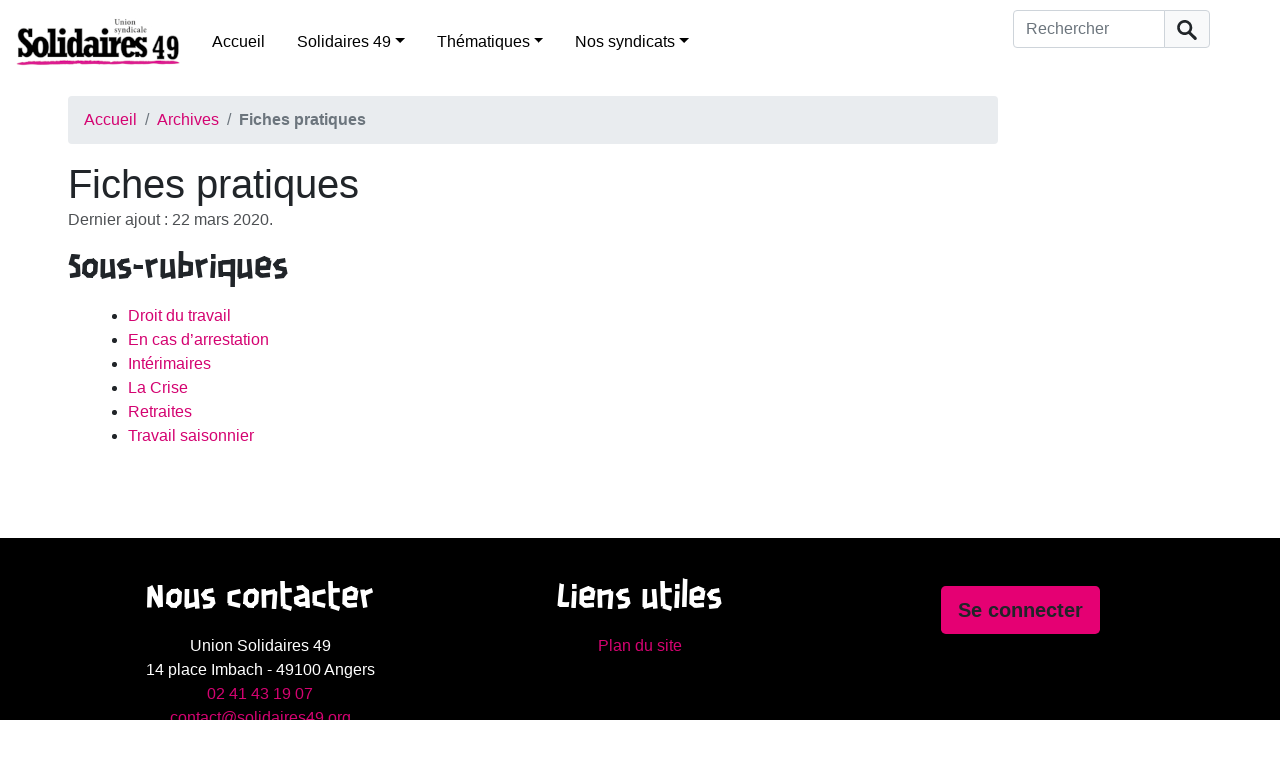

--- FILE ---
content_type: text/html; charset=utf-8
request_url: https://www.solidaires49.org/spip.php?rubrique25
body_size: 84676
content:
<!DOCTYPE HTML>
<html class="page_rubrique sans_composition ltr fr no-js" lang="fr" dir="ltr">
	<head>
		<script type='text/javascript'>/*<![CDATA[*/(function(H){H.className=H.className.replace(/\bno-js\b/,'js')})(document.documentElement);/*]]>*/</script>
		
		<meta http-equiv="Content-Type" content="text/html; charset=utf-8" />

		<title>Fiches pratiques - Solidaires 49</title>

<link rel="canonical" href="https://www.solidaires49.org/spip.php?rubrique25" />

<link rel="alternate" type="application/rss+xml" title="Syndiquer cette rubrique" href="spip.php?page=backend&amp;id_rubrique=25" />

<link rel="icon" type="image/x-icon" href="https://www.solidaires49.org/plugins/auto/spipr_dist/v2.2.12/favicon.ico" />
<link rel="shortcut icon" type="image/x-icon" href="https://www.solidaires49.org/plugins/auto/spipr_dist/v2.2.12/favicon.ico" /><meta http-equiv="Content-Type" content="text/html; charset=utf-8" />


<meta name="generator" content="SPIP 4.2.13" />

<script type="text/javascript">
var error_on_ajaxform='Oups. Une erreur inattendue a empêché de soumettre le formulaire. Vous pouvez essayer à nouveau.';
</script>

<link rel="alternate" type="application/rss+xml" title="Syndiquer tout le site" href="spip.php?page=backend" />
<meta name="viewport" content="width=device-width, initial-scale=1.0">

<link rel='stylesheet' href='local/cache-css/c67cd8243f31db551dfd8dc85572c10f.css?1729710374' type='text/css' />












<script type='text/javascript'>var var_zajax_content='content';</script><script>
var mediabox_settings={"auto_detect":true,"ns":"box","tt_img":true,"sel_g":"#documents_portfolio a[type='image\/jpeg'],#documents_portfolio a[type='image\/png'],#documents_portfolio a[type='image\/gif']","sel_c":".mediabox","str_ssStart":"Diaporama","str_ssStop":"Arr\u00eater","str_cur":"{current}\/{total}","str_prev":"Pr\u00e9c\u00e9dent","str_next":"Suivant","str_close":"Fermer","str_loading":"Chargement\u2026","str_petc":"Taper \u2019Echap\u2019 pour fermer","str_dialTitDef":"Boite de dialogue","str_dialTitMed":"Affichage d\u2019un media","splash_url":"","lity":{"skin":"_simple-dark","maxWidth":"90%","maxHeight":"90%","minWidth":"400px","minHeight":"","slideshow_speed":"2500","opacite":"0.9","defaultCaptionState":"expanded"}};
</script>
<!-- insert_head_css -->






















<script type='text/javascript' src='local/cache-js/6cf2744acb3db618d8d5c899674c1424.js?1729710374'></script>










<!-- insert_head -->	</head>
	<body>
	<div class="page">
        <div class="header" id="header">
            <header>
    <nav class="navbar navbar-expand-lg navbar-light d-flex align-items-center" id="nav">
        <a class="navbar-brand mr-3" rel="start home" href="https://www.solidaires49.org/" title="Accueil">
            <h1 class="mb-0 ml-3">
                <img
	src="IMG/logo/logo-solidaires49_h100-2.jpg?1708023905"
	class="spip_logo"
	width="164"
	height="50" alt='Solidaires 49'/>
            </h1>
        </a>

        <button class="navbar-toggler collapsed" type="button" data-toggle="collapse" data-target="#navbar-solidaires49" aria-controls="navbar-solidaires49" aria-expanded="false" aria-label="Toggle navigation">
            <span class="navbar-toggler-icon"></span>
        </button>

        <div class="collapse navbar-collapse" id="navbar-solidaires49">
            <div class="menu-conteneur navbar-inner">

                <ul class="menu-liste menu-items  navbar-nav nav mr-auto" data-depth="0">
		<li class="menu-entree item menu-items__item menu-items__item_accueil">
		<a href="https://www.solidaires49.org" class="menu-items__lien">Accueil</a> 
		</li>
		<li class="menu-entree item menu-items__item menu-items__item_objet menu-items__item_rubrique">
		<a href="spip.php?rubrique23" class="menu-items__lien">Solidaires 49</a>
				<ul class="menu-liste menu-items nav mr-auto" data-depth="1">
		<li class="menu-entree item menu-items__item menu-items__item_objet menu-items__item_rubrique rub101">
			<a href="spip.php?rubrique101" class="menu-items__lien">Publication des comptes</a>
		</li>
		<li class="menu-entree item menu-items__item menu-items__item_objet menu-items__item_rubrique rub46">
			<a href="spip.php?rubrique46" class="menu-items__lien">Statuts de Solidaires49</a>
		</li> 
		
		 
	
			
			
			<li class="menu-entree item menu-items__item menu-items__item_objet menu-items__item_article">
				<a href="spip.php?article754" class="menu-items__lien">Livret d&#8217;accueil à Solidaires 49</a>
			</li>
		
	</ul> 
		</li>
		<li class="menu-entree item menu-items__item menu-items__item_objet menu-items__item_rubrique">
		<a href="spip.php?rubrique48" class="menu-items__lien">Thématiques</a>
				<ul class="menu-liste menu-items nav mr-auto" data-depth="1">
		<li class="menu-entree item menu-items__item menu-items__item_objet menu-items__item_rubrique rub95">
			<a href="spip.php?rubrique95" class="menu-items__lien">Antifascisme</a>
		</li>
		<li class="menu-entree item menu-items__item menu-items__item_objet menu-items__item_rubrique rub94">
			<a href="spip.php?rubrique94" class="menu-items__lien">Écologie</a>
		</li>
		<li class="menu-entree item menu-items__item menu-items__item_objet menu-items__item_rubrique rub72">
			<a href="spip.php?rubrique72" class="menu-items__lien">Féminismes, antisexisme</a>
		</li>
		<li class="menu-entree item menu-items__item menu-items__item_objet menu-items__item_rubrique rub73">
			<a href="spip.php?rubrique73" class="menu-items__lien">Immigrations</a>
		</li>
		
	</ul> 
		</li>
		<li class="menu-entree item menu-items__item menu-items__item_objet menu-items__item_rubrique">
		<a href="spip.php?rubrique24" class="menu-items__lien">Nos syndicats</a>
				<ul class="menu-liste menu-items nav mr-auto" data-depth="1">
		<li class="menu-entree item menu-items__item menu-items__item_objet menu-items__item_rubrique rub84">
			<a href="spip.php?rubrique84" class="menu-items__lien">ASSO 49</a>
				
				
						
						        
						 
							

						
							
								<ul class="menu-liste menu-items menu-items" data-depth="2">
							
								<li class="menu-entree item menu-items__item menu-items__item_objet menu-items__item_article">
										<a href="spip.php?article500" class="menu-items__lien">Appel au secteur associatif, boycottons le Service National Universel&nbsp;!</a>
								</li>
							
								<li class="menu-entree item menu-items__item menu-items__item_objet menu-items__item_article">
										<a href="spip.php?article337" class="menu-items__lien">ASSO - election TPE du 28 novembre au 12 decembre - Votons Solidaires&nbsp;!</a>
								</li>
							
								<li class="menu-entree item menu-items__item menu-items__item_objet menu-items__item_article">
										<a href="spip.php?article561" class="menu-items__lien">Communiqué Agora 2019 </a>
								</li>
							
								<li class="menu-entree item menu-items__item menu-items__item_objet menu-items__item_article">
										<a href="spip.php?article415" class="menu-items__lien">contrat aidés - action du 10 novembre</a>
								</li>
							
								<li class="menu-entree item menu-items__item menu-items__item_objet menu-items__item_article">
										<a href="spip.php?article404" class="menu-items__lien">contre la suppression des contrats aidés</a>
								</li>
							
								<li class="menu-entree item menu-items__item menu-items__item_objet menu-items__item_article">
										<a href="spip.php?article687" class="menu-items__lien">grève animation éducation populaire </a>
								</li>
							
								<li class="menu-entree item menu-items__item menu-items__item_objet menu-items__item_article">
										<a href="spip.php?article339" class="menu-items__lien">Réponse du Collectif pour l&#8217;Entr&#8217;Aide à Christian Gillet, président du CD 49</a>
								</li>
							
								<li class="menu-entree item menu-items__item menu-items__item_objet menu-items__item_article">
										<a href="spip.php?article381" class="menu-items__lien">réunion débat - la convention collective de l’animation </a>
								</li>
							
								
								</ul>
							
						
					
					
				
			
		</li>
		<li class="menu-entree item menu-items__item menu-items__item_objet menu-items__item_rubrique rub55">
			<a href="spip.php?rubrique55" class="menu-items__lien">SNJ 49</a>
				
				
						
						          
						 
							

						
							
								<ul class="menu-liste menu-items menu-items" data-depth="2">
							
								<li class="menu-entree item menu-items__item menu-items__item_objet menu-items__item_article">
										<a href="spip.php?article170" class="menu-items__lien">Elections professionelles&nbsp;: le SNJ fait un carton plein&nbsp;!</a>
								</li>
							
								<li class="menu-entree item menu-items__item menu-items__item_objet menu-items__item_article">
										<a href="spip.php?article165" class="menu-items__lien">Grève à Ouest-France le 18 février&nbsp;!</a>
								</li>
							
								<li class="menu-entree item menu-items__item menu-items__item_objet menu-items__item_article">
										<a href="spip.php?article176" class="menu-items__lien">Grève au Courrier de l&#8217;Ouest&nbsp;!</a>
								</li>
							
								<li class="menu-entree item menu-items__item menu-items__item_objet menu-items__item_article">
										<a href="spip.php?article164" class="menu-items__lien">Grève au Courrier de l&#8217;Ouest le 18 février&nbsp;!</a>
								</li>
							
								<li class="menu-entree item menu-items__item menu-items__item_objet menu-items__item_article">
										<a href="spip.php?article483" class="menu-items__lien">Journalistes en grèves </a>
								</li>
							
								<li class="menu-entree item menu-items__item menu-items__item_objet menu-items__item_article">
										<a href="spip.php?article207" class="menu-items__lien">La direction croit-elle encore en l&#8217;avenir du Courrier de l&#8217;Ouest&nbsp;?</a>
								</li>
							
								<li class="menu-entree item menu-items__item menu-items__item_objet menu-items__item_article">
										<a href="spip.php?article173" class="menu-items__lien">Oui au maintien d&#8217;une rédaction dans le centre-ville d&#8217;Angers&nbsp;!</a>
								</li>
							
								<li class="menu-entree item menu-items__item menu-items__item_objet menu-items__item_article">
										<a href="spip.php?article80" class="menu-items__lien">Pour une information de qualité, complète, libre, indépendante et pluraliste et pas au rabais</a>
								</li>
							
								<li class="menu-entree item menu-items__item menu-items__item_objet menu-items__item_article">
										<a href="spip.php?article490" class="menu-items__lien">rassemblement Angers place du ralliement 11h00 le 11 octobre 2018</a>
								</li>
							
								<li class="menu-entree item menu-items__item menu-items__item_objet menu-items__item_article">
										<a href="spip.php?article177" class="menu-items__lien">Réorganisation au Courrier de l&#8217;Ouest, la pilule le passe pas&nbsp;!</a>
								</li>
							
								
								</ul>
							
						
					
					
				
			
		</li>
		<li class="menu-entree item menu-items__item menu-items__item_objet menu-items__item_rubrique rub38">
			<a href="spip.php?rubrique38" class="menu-items__lien">Solidaires Finances Publiques 49</a>
				
				
						
						              
						 
							

						
							
								<ul class="menu-liste menu-items menu-items" data-depth="2">
							
								<li class="menu-entree item menu-items__item menu-items__item_objet menu-items__item_article">
										<a href="spip.php?article413" class="menu-items__lien">1 600 raisons d&#8217;être en grève le 10 octobre </a>
								</li>
							
								<li class="menu-entree item menu-items__item menu-items__item_objet menu-items__item_article">
										<a href="spip.php?article418" class="menu-items__lien">23 novembre 2017 - grève aux finances publiques </a>
								</li>
							
								<li class="menu-entree item menu-items__item menu-items__item_objet menu-items__item_article">
										<a href="spip.php?article104" class="menu-items__lien">Analyse de la Loi de Finance 2013 - Note Solidaires</a>
								</li>
							
								<li class="menu-entree item menu-items__item menu-items__item_objet menu-items__item_article">
										<a href="spip.php?article519" class="menu-items__lien">Communiqué&nbsp;: Grève du 14 mars Finances Publiques </a>
								</li>
							
								<li class="menu-entree item menu-items__item menu-items__item_objet menu-items__item_article">
										<a href="spip.php?article70" class="menu-items__lien">Conférence - La fiscalité en France</a>
								</li>
							
								<li class="menu-entree item menu-items__item menu-items__item_objet menu-items__item_article">
										<a href="spip.php?article115" class="menu-items__lien">Des finances publiques à bout de souffle&nbsp;!</a>
								</li>
							
								<li class="menu-entree item menu-items__item menu-items__item_objet menu-items__item_article">
										<a href="spip.php?article124" class="menu-items__lien">Grève nationale la 2 février 2012 à la DGFiP</a>
								</li>
							
								<li class="menu-entree item menu-items__item menu-items__item_objet menu-items__item_article">
										<a href="spip.php?article100" class="menu-items__lien">Grèves aux finances le 27/11/2012</a>
								</li>
							
								<li class="menu-entree item menu-items__item menu-items__item_objet menu-items__item_article">
										<a href="spip.php?article557" class="menu-items__lien">Justice fiscale - justice environnementale </a>
								</li>
							
								<li class="menu-entree item menu-items__item menu-items__item_objet menu-items__item_article">
										<a href="spip.php?article359" class="menu-items__lien">Non à l&#8217;impunité fiscale&nbsp;! Soirée débat avec Attac </a>
								</li>
							
								<li class="menu-entree item menu-items__item menu-items__item_objet menu-items__item_article">
										<a href="spip.php?article73" class="menu-items__lien">Permanence fiscale destinée aux Sans-Papiers</a>
								</li>
							
								<li class="menu-entree item menu-items__item menu-items__item_objet menu-items__item_article">
										<a href="spip.php?article166" class="menu-items__lien">Pour une redistribution des richesses par l&#8217;impôt</a>
								</li>
							
								<li class="menu-entree item menu-items__item menu-items__item_objet menu-items__item_article">
										<a href="spip.php?article245" class="menu-items__lien">Retenue à la source&nbsp;:  la très mauvaise &#171;&nbsp;fausse bonne idée&nbsp;&#187;</a>
								</li>
							
								<li class="menu-entree item menu-items__item menu-items__item_objet menu-items__item_article">
										<a href="spip.php?article658" class="menu-items__lien">Soutien des fédérations des Finances à la journée de grève DGFiP du 10 mai </a>
								</li>
							
								
								</ul>
							
						
					
					
				
			
		</li>
		<li class="menu-entree item menu-items__item menu-items__item_objet menu-items__item_rubrique rub105">
			<a href="spip.php?rubrique105" class="menu-items__lien">Solidaires Justice</a>
				
				
						
						
						 
							

						
							
						
					
					
				
			
		</li>
		<li class="menu-entree item menu-items__item menu-items__item_objet menu-items__item_rubrique rub36">
			<a href="spip.php?rubrique36" class="menu-items__lien">SUD Collectivités Territoriales 49</a>
				
				
						
						               
						 
							

						
							
								<ul class="menu-liste menu-items menu-items" data-depth="2">
							
								<li class="menu-entree item menu-items__item menu-items__item_objet menu-items__item_article">
										<a href="spip.php?article54" class="menu-items__lien">Accueil social CCAS d&#8217;Angers&nbsp;: Fin du mouvement de grève</a>
								</li>
							
								<li class="menu-entree item menu-items__item menu-items__item_objet menu-items__item_article">
										<a href="spip.php?article412" class="menu-items__lien">appel intersyndical collectivités territoriales - En grève et en manifestation le 10 octobre 2017 </a>
								</li>
							
								<li class="menu-entree item menu-items__item menu-items__item_objet menu-items__item_article">
										<a href="spip.php?article55" class="menu-items__lien">CCAS en grève à Angers du 4 au 8 novembre 2013&nbsp;!</a>
								</li>
							
								<li class="menu-entree item menu-items__item menu-items__item_objet menu-items__item_article">
										<a href="spip.php?article669" class="menu-items__lien">communiqué MNS </a>
								</li>
							
								<li class="menu-entree item menu-items__item menu-items__item_objet menu-items__item_article">
										<a href="spip.php?article49" class="menu-items__lien">Contre la réforme des rythmes scolaires - Tous en grève le 14 novembre&nbsp;!</a>
								</li>
							
								<li class="menu-entree item menu-items__item menu-items__item_objet menu-items__item_article">
										<a href="spip.php?article666" class="menu-items__lien">Grève des MNS de la villle d&#8217;Angres</a>
								</li>
							
								<li class="menu-entree item menu-items__item menu-items__item_objet menu-items__item_article">
										<a href="spip.php?article674" class="menu-items__lien">Grève Piscine Angers&nbsp;: &#171;&nbsp;Petit chantage et gros mensonges&nbsp;&#187;</a>
								</li>
							
								<li class="menu-entree item menu-items__item menu-items__item_objet menu-items__item_article">
										<a href="spip.php?article439" class="menu-items__lien">Indemnité kilométrique vélo&nbsp;: finalement c’est d’accord…</a>
								</li>
							
								<li class="menu-entree item menu-items__item menu-items__item_objet menu-items__item_article">
										<a href="spip.php?article571" class="menu-items__lien">Le droit de grève dans la fonction publique territoriale</a>
								</li>
							
								<li class="menu-entree item menu-items__item menu-items__item_objet menu-items__item_article">
										<a href="spip.php?article97" class="menu-items__lien">Préavis de grève à la bibliothèque municipale d&#8217;Angers</a>
								</li>
							
								<li class="menu-entree item menu-items__item menu-items__item_objet menu-items__item_article">
										<a href="spip.php?article98" class="menu-items__lien">Préavis de grève déposé par SUD CT 49 pour la journée du 8/12</a>
								</li>
							
								<li class="menu-entree item menu-items__item menu-items__item_objet menu-items__item_article">
										<a href="spip.php?article496" class="menu-items__lien">Projection débat convivialité et lutte des classes </a>
								</li>
							
								<li class="menu-entree item menu-items__item menu-items__item_objet menu-items__item_article">
										<a href="spip.php?article394" class="menu-items__lien">Une école des réseaux d&#8217;extrême droite à la Roseraie</a>
								</li>
							
								<li class="menu-entree item menu-items__item menu-items__item_objet menu-items__item_article">
										<a href="spip.php?article489" class="menu-items__lien">Une loi pour augmenter le temps de travail des agents de la FPT</a>
								</li>
							
								<li class="menu-entree item menu-items__item menu-items__item_objet menu-items__item_article">
										<a href="spip.php?article681" class="menu-items__lien">{Blocage des prix et hausse des salaires maintenant&nbsp;!</a>
								</li>
							
								
								</ul>
							
						
					
					
				
			
		</li>
		<li class="menu-entree item menu-items__item menu-items__item_objet menu-items__item_rubrique rub43">
			<a href="spip.php?rubrique43" class="menu-items__lien">SUD Culture 49</a>
				
				
						
						         
						 
							

						
							
								<ul class="menu-liste menu-items menu-items" data-depth="2">
							
								<li class="menu-entree item menu-items__item menu-items__item_objet menu-items__item_article">
										<a href="spip.php?article776" class="menu-items__lien">20 mars&nbsp;: appel à la grève des travailleur·euses de l&#8217;art et de la culture</a>
								</li>
							
								<li class="menu-entree item menu-items__item menu-items__item_objet menu-items__item_article">
										<a href="spip.php?article783" class="menu-items__lien">28 avril à 18h30&nbsp;: apéro-rencontre des travailleur·euses de la culture au Joker&#8217;s</a>
								</li>
							
								<li class="menu-entree item menu-items__item menu-items__item_objet menu-items__item_article">
										<a href="spip.php?article640" class="menu-items__lien">Comme une traînée de poudre</a>
								</li>
							
								<li class="menu-entree item menu-items__item menu-items__item_objet menu-items__item_article">
										<a href="spip.php?article768" class="menu-items__lien">Coupes budgétaires en Pays de la Loire, des emplois supprimés dès 2025</a>
								</li>
							
								<li class="menu-entree item menu-items__item menu-items__item_objet menu-items__item_article">
										<a href="spip.php?article797" class="menu-items__lien">Le 18 septembre, toute la culture en grève et dans la rue&nbsp;!</a>
								</li>
							
								<li class="menu-entree item menu-items__item menu-items__item_objet menu-items__item_article">
										<a href="spip.php?article786" class="menu-items__lien">Madame Dati ment, éhontément.</a>
								</li>
							
								<li class="menu-entree item menu-items__item menu-items__item_objet menu-items__item_article">
										<a href="spip.php?article787" class="menu-items__lien">Région SUD PACA&nbsp;: Renaissance et le RN préfèrent la culture de l’exclusion</a>
								</li>
							
								<li class="menu-entree item menu-items__item menu-items__item_objet menu-items__item_article">
										<a href="spip.php?article793" class="menu-items__lien">SUD Culture&nbsp;: Dès le 10 septembre, en grève&nbsp;!</a>
								</li>
							
								<li class="menu-entree item menu-items__item menu-items__item_objet menu-items__item_article">
										<a href="spip.php?article780" class="menu-items__lien">UNE PREMIERE JOURNEE &#171;&nbsp;CULTURES EN LUTTE&nbsp;&#187; REUSSIE&nbsp;! le 20 mars 2025</a>
								</li>
							
								
								</ul>
							
						
					
					
				
			
		</li>
		<li class="menu-entree item menu-items__item menu-items__item_objet menu-items__item_rubrique rub33">
			<a href="spip.php?rubrique33" class="menu-items__lien">SUD Education 49</a>
				
				
						
						                                                                     
						 
							

						
							
								<ul class="menu-liste menu-items menu-items" data-depth="2">
							
								<li class="menu-entree item menu-items__item menu-items__item_objet menu-items__item_article">
										<a href="spip.php?article234" class="menu-items__lien"> Appel intersyndical Education Nationale Maine et Loire pour le 9 avril</a>
								</li>
							
								<li class="menu-entree item menu-items__item menu-items__item_objet menu-items__item_article">
										<a href="spip.php?article650" class="menu-items__lien">AESH le 08 avril 2021 </a>
								</li>
							
								<li class="menu-entree item menu-items__item menu-items__item_objet menu-items__item_article">
										<a href="spip.php?article536" class="menu-items__lien">Appel de l&#8217;AG des grévistes de L&#8217;Education du 13 mai</a>
								</li>
							
								<li class="menu-entree item menu-items__item menu-items__item_objet menu-items__item_article">
										<a href="spip.php?article504" class="menu-items__lien">Contre les réformes Blanquer&nbsp;: il est temps d’agir&nbsp;!</a>
								</li>
							
								<li class="menu-entree item menu-items__item menu-items__item_objet menu-items__item_article">
										<a href="spip.php?article498" class="menu-items__lien">Education  Visite médicale de prévention&nbsp;: EXIGEONS‑LA&nbsp;!</a>
								</li>
							
								<li class="menu-entree item menu-items__item menu-items__item_objet menu-items__item_article">
										<a href="spip.php?article672" class="menu-items__lien">Education ,en grève et manif jeudi 23 septembre 2021</a>
								</li>
							
								<li class="menu-entree item menu-items__item menu-items__item_objet menu-items__item_article">
										<a href="spip.php?article127" class="menu-items__lien">Education nationale&nbsp;: en grève le 31 janvier&nbsp;!</a>
								</li>
							
								<li class="menu-entree item menu-items__item menu-items__item_objet menu-items__item_article">
										<a href="spip.php?article130" class="menu-items__lien">En grève le 15 décembre pour le retrait de la réforme de l&#8217;évaluation&nbsp;!</a>
								</li>
							
								<li class="menu-entree item menu-items__item menu-items__item_objet menu-items__item_article">
										<a href="spip.php?article544" class="menu-items__lien">Grève des examens - le 17 juin </a>
								</li>
							
								<li class="menu-entree item menu-items__item menu-items__item_objet menu-items__item_article">
										<a href="spip.php?article522" class="menu-items__lien">Grève reconductible dans le 49</a>
								</li>
							
								<li class="menu-entree item menu-items__item menu-items__item_objet menu-items__item_article">
										<a href="spip.php?article614" class="menu-items__lien">La ministre est là , nous aussi&nbsp;!</a>
								</li>
							
								<li class="menu-entree item menu-items__item menu-items__item_objet menu-items__item_article">
										<a href="spip.php?article690" class="menu-items__lien">LE MO(T)YEN-AGE DU JEUDI</a>
								</li>
							
								<li class="menu-entree item menu-items__item menu-items__item_objet menu-items__item_article">
										<a href="spip.php?article678" class="menu-items__lien">LE MOT (bientôt) EN VACANCES DU JEUDI</a>
								</li>
							
								<li class="menu-entree item menu-items__item menu-items__item_objet menu-items__item_article">
										<a href="spip.php?article693" class="menu-items__lien">LE MOT AGENCE DU VOYAGE DU JEUDI</a>
								</li>
							
								<li class="menu-entree item menu-items__item menu-items__item_objet menu-items__item_article">
										<a href="spip.php?article683" class="menu-items__lien">LE MOT BASSE-COUR DU JEUDI</a>
								</li>
							
								<li class="menu-entree item menu-items__item menu-items__item_objet menu-items__item_article">
										<a href="spip.php?article542" class="menu-items__lien">Le mot bloquons Blanquer du jeudi</a>
								</li>
							
								<li class="menu-entree item menu-items__item menu-items__item_objet menu-items__item_article">
										<a href="spip.php?article410" class="menu-items__lien">Le mot d&#8217;avant la grève de mardi du jeudi</a>
								</li>
							
								<li class="menu-entree item menu-items__item menu-items__item_objet menu-items__item_article">
										<a href="spip.php?article278" class="menu-items__lien">Le mot du jeudi</a>
								</li>
							
								<li class="menu-entree item menu-items__item menu-items__item_objet menu-items__item_article">
										<a href="spip.php?article283" class="menu-items__lien">Le mot du jeudi</a>
								</li>
							
								<li class="menu-entree item menu-items__item menu-items__item_objet menu-items__item_article">
										<a href="spip.php?article286" class="menu-items__lien">Le mot du jeudi</a>
								</li>
							
								<li class="menu-entree item menu-items__item menu-items__item_objet menu-items__item_article">
										<a href="spip.php?article289" class="menu-items__lien">Le mot du jeudi</a>
								</li>
							
								<li class="menu-entree item menu-items__item menu-items__item_objet menu-items__item_article">
										<a href="spip.php?article291" class="menu-items__lien">Le mot du jeudi</a>
								</li>
							
								<li class="menu-entree item menu-items__item menu-items__item_objet menu-items__item_article">
										<a href="spip.php?article354" class="menu-items__lien">le mot du jeudi - Sud Education 49</a>
								</li>
							
								<li class="menu-entree item menu-items__item menu-items__item_objet menu-items__item_article">
										<a href="spip.php?article649" class="menu-items__lien">Le mot du Jeudi 01 Avril de Sud Education 49</a>
								</li>
							
								<li class="menu-entree item menu-items__item menu-items__item_objet menu-items__item_article">
										<a href="spip.php?article632" class="menu-items__lien">Le mot du Jeudi 04 février de Sud Education 49 </a>
								</li>
							
								<li class="menu-entree item menu-items__item menu-items__item_objet menu-items__item_article">
										<a href="spip.php?article656" class="menu-items__lien">Le mot du Jeudi 06 Mai de Sud Education 49</a>
								</li>
							
								<li class="menu-entree item menu-items__item menu-items__item_objet menu-items__item_article">
										<a href="spip.php?article465" class="menu-items__lien">Le mot du jeudi 12 avril 2018 de Sud Education</a>
								</li>
							
								<li class="menu-entree item menu-items__item menu-items__item_objet menu-items__item_article">
										<a href="spip.php?article659" class="menu-items__lien">Le mot du Jeudi 13 Mai de Sud Education 49</a>
								</li>
							
								<li class="menu-entree item menu-items__item menu-items__item_objet menu-items__item_article">
										<a href="spip.php?article670" class="menu-items__lien">Le mot du Jeudi 16 septembre  de Sud Education 49</a>
								</li>
							
								<li class="menu-entree item menu-items__item menu-items__item_objet menu-items__item_article">
										<a href="spip.php?article664" class="menu-items__lien">Le mot du jeudi 17 juin 2021 de Sud Education</a>
								</li>
							
								<li class="menu-entree item menu-items__item menu-items__item_objet menu-items__item_article">
										<a href="spip.php?article637" class="menu-items__lien">Le mot du Jeudi 18 février de Sud Education 49</a>
								</li>
							
								<li class="menu-entree item menu-items__item menu-items__item_objet menu-items__item_article">
										<a href="spip.php?article645" class="menu-items__lien">Le mot du jeudi 18 Mars de Sud Education</a>
								</li>
							
								<li class="menu-entree item menu-items__item menu-items__item_objet menu-items__item_article">
										<a href="spip.php?article704" class="menu-items__lien">Le mot du jeudi 19 Mai de Sud Education 49</a>
								</li>
							
								<li class="menu-entree item menu-items__item menu-items__item_objet menu-items__item_article">
										<a href="spip.php?article661" class="menu-items__lien">Le mot du Jeudi 20 Mai de Sud Education 49</a>
								</li>
							
								<li class="menu-entree item menu-items__item menu-items__item_objet menu-items__item_article">
										<a href="spip.php?article442" class="menu-items__lien">Le mot du jeudi 22 février de Sud Education 49</a>
								</li>
							
								<li class="menu-entree item menu-items__item menu-items__item_objet menu-items__item_article">
										<a href="spip.php?article488" class="menu-items__lien">le mot du jeudi 27 septembre de Sud Education </a>
								</li>
							
								<li class="menu-entree item menu-items__item menu-items__item_objet menu-items__item_article">
										<a href="spip.php?article652" class="menu-items__lien">Le mot du Jeudi 29 Avril de Sud Education 49</a>
								</li>
							
								<li class="menu-entree item menu-items__item menu-items__item_objet menu-items__item_article">
										<a href="spip.php?article673" class="menu-items__lien">Le mot du jeudi 30 septembre 2021 de Sud Education </a>
								</li>
							
								<li class="menu-entree item menu-items__item menu-items__item_objet menu-items__item_article">
										<a href="spip.php?article441" class="menu-items__lien">Le mot du jeudi de Sud Education , jeudi 15 février 2018</a>
								</li>
							
								<li class="menu-entree item menu-items__item menu-items__item_objet menu-items__item_article">
										<a href="spip.php?article625" class="menu-items__lien">Le mot du jeudi de Sud education 21 01 2021 </a>
								</li>
							
								<li class="menu-entree item menu-items__item menu-items__item_objet menu-items__item_article">
										<a href="spip.php?article478" class="menu-items__lien">le Mot du Jeudi de Sud Education 21 Juin 2018</a>
								</li>
							
								<li class="menu-entree item menu-items__item menu-items__item_objet menu-items__item_article">
										<a href="spip.php?article386" class="menu-items__lien">Le mot du jeudi de Sud Education 49 - 01 Juin2017</a>
								</li>
							
								<li class="menu-entree item menu-items__item menu-items__item_objet menu-items__item_article">
										<a href="spip.php?article360" class="menu-items__lien">Le mot du jeudi de Sud Education 49 - 02 mars 2017</a>
								</li>
							
								<li class="menu-entree item menu-items__item menu-items__item_objet menu-items__item_article">
										<a href="spip.php?article375" class="menu-items__lien">Le mot du jeudi de Sud Education 49 - 04 mai 2017</a>
								</li>
							
								<li class="menu-entree item menu-items__item menu-items__item_objet menu-items__item_article">
										<a href="spip.php?article382" class="menu-items__lien">Le mot du jeudi de Sud Education 49 - 04 mai 2017</a>
								</li>
							
								<li class="menu-entree item menu-items__item menu-items__item_objet menu-items__item_article">
										<a href="spip.php?article364" class="menu-items__lien">Le mot du jeudi de Sud Education 49 - 06 avril 2017</a>
								</li>
							
								<li class="menu-entree item menu-items__item menu-items__item_objet menu-items__item_article">
										<a href="spip.php?article363" class="menu-items__lien">Le mot du jeudi de Sud Education 49 - 30 mars 2017</a>
								</li>
							
								<li class="menu-entree item menu-items__item menu-items__item_objet menu-items__item_article">
										<a href="spip.php?article461" class="menu-items__lien">le mot du jeudi de Sud Education du 04 Avril 2018 </a>
								</li>
							
								<li class="menu-entree item menu-items__item menu-items__item_objet menu-items__item_article">
										<a href="spip.php?article477" class="menu-items__lien">Le mot du jeudi de sud education du 07 juin 2018</a>
								</li>
							
								<li class="menu-entree item menu-items__item menu-items__item_objet menu-items__item_article">
										<a href="spip.php?article429" class="menu-items__lien">Le mot du jeudi de Sud Education du 18 Janvier 2018</a>
								</li>
							
								<li class="menu-entree item menu-items__item menu-items__item_objet menu-items__item_article">
										<a href="spip.php?article424" class="menu-items__lien">Le mot du jeudi de Sud Education du 22 décembre 2017</a>
								</li>
							
								<li class="menu-entree item menu-items__item menu-items__item_objet menu-items__item_article">
										<a href="spip.php?article391" class="menu-items__lien">le mot du jeudi de Sud Education du 22 juin 2017</a>
								</li>
							
								<li class="menu-entree item menu-items__item menu-items__item_objet menu-items__item_article">
										<a href="spip.php?article419" class="menu-items__lien">le mot du jeudi de Sud Education du 23 novembre 2017</a>
								</li>
							
								<li class="menu-entree item menu-items__item menu-items__item_objet menu-items__item_article">
										<a href="spip.php?article473" class="menu-items__lien">Le mot du jeudi de sud education du 24 mai 2018</a>
								</li>
							
								<li class="menu-entree item menu-items__item menu-items__item_objet menu-items__item_article">
										<a href="spip.php?article570" class="menu-items__lien">Le mot du jeudi de Sud Education du 28 novembre 2019</a>
								</li>
							
								<li class="menu-entree item menu-items__item menu-items__item_objet menu-items__item_article">
										<a href="spip.php?article408" class="menu-items__lien">le mot du jeudi de Sud Education du 28 septembre 2017</a>
								</li>
							
								<li class="menu-entree item menu-items__item menu-items__item_objet menu-items__item_article">
										<a href="spip.php?article396" class="menu-items__lien">Le mot du jeudi de Sud Education du 29 juin 2017</a>
								</li>
							
								<li class="menu-entree item menu-items__item menu-items__item_objet menu-items__item_article">
										<a href="spip.php?article422" class="menu-items__lien">Le mot du jeudi de Sud Education du 7 décembre 2017</a>
								</li>
							
								<li class="menu-entree item menu-items__item menu-items__item_objet menu-items__item_article">
										<a href="spip.php?article405" class="menu-items__lien">le mot du jeudi de Sue Education du 14 septembre 2017</a>
								</li>
							
								<li class="menu-entree item menu-items__item menu-items__item_objet menu-items__item_article">
										<a href="spip.php?article694" class="menu-items__lien">Le mot féministe du jeudi </a>
								</li>
							
								<li class="menu-entree item menu-items__item menu-items__item_objet menu-items__item_article">
										<a href="spip.php?article627" class="menu-items__lien">le mot spécial du jeudi 28 Janvier 2021 de Sud Education</a>
								</li>
							
								<li class="menu-entree item menu-items__item menu-items__item_objet menu-items__item_article">
										<a href="spip.php?article182" class="menu-items__lien">Mise en place d&#8217;une formation pour les AED&nbsp;:  mascarade et enfumage&nbsp;!</a>
								</li>
							
								<li class="menu-entree item menu-items__item menu-items__item_objet menu-items__item_article">
										<a href="spip.php?article581" class="menu-items__lien">Pas de trève à Noël ni pendant les vacances&nbsp;!</a>
								</li>
							
								<li class="menu-entree item menu-items__item menu-items__item_objet menu-items__item_article">
										<a href="spip.php?article167" class="menu-items__lien">Pour l’avenir du service public d’Éducation, tous en grève et en manifestation le jeudi 10 février&nbsp;!</a>
								</li>
							
								<li class="menu-entree item menu-items__item menu-items__item_objet menu-items__item_article">
										<a href="spip.php?article609" class="menu-items__lien">Rassemblement&nbsp;: mercredi 24 à 17h devant l&#8217;IA à Angers</a>
								</li>
							
								<li class="menu-entree item menu-items__item menu-items__item_objet menu-items__item_article">
										<a href="spip.php?article163" class="menu-items__lien">Rassemblement le 23 février contre les suppressions de postes&nbsp;!</a>
								</li>
							
								<li class="menu-entree item menu-items__item menu-items__item_objet menu-items__item_article">
										<a href="spip.php?article420" class="menu-items__lien">SUD éducation 49 répond aux attaques du ministre Blanquer</a>
								</li>
							
								<li class="menu-entree item menu-items__item menu-items__item_objet menu-items__item_article">
										<a href="spip.php?article513" class="menu-items__lien">Tous en grève le 05 février </a>
								</li>
							
								<li class="menu-entree item menu-items__item menu-items__item_objet menu-items__item_article">
										<a href="spip.php?article24" class="menu-items__lien">Vigilance laïcité</a>
								</li>
							
								
								</ul>
							
						
					
					
				
			
		</li>
		<li class="menu-entree item menu-items__item menu-items__item_objet menu-items__item_rubrique rub104">
			<a href="spip.php?rubrique104" class="menu-items__lien">SUD Hôtellerie Restauration</a>
				
				
						
						
						 
							

						
							
						
					
					
				
			
		</li>
		<li class="menu-entree item menu-items__item menu-items__item_objet menu-items__item_rubrique rub54">
			<a href="spip.php?rubrique54" class="menu-items__lien">Sud Industrie 44-49</a>
				
				
						
						              
						 
							

						
							
								<ul class="menu-liste menu-items menu-items" data-depth="2">
							
								<li class="menu-entree item menu-items__item menu-items__item_objet menu-items__item_article">
										<a href="spip.php?article648" class="menu-items__lien">Bodet - NAO 2021 sur fond de grève</a>
								</li>
							
								<li class="menu-entree item menu-items__item menu-items__item_objet menu-items__item_article">
										<a href="spip.php?article399" class="menu-items__lien">Bodet SA&nbsp;: Après 16 années... ...Mis à pied en 30 minutes&nbsp;!</a>
								</li>
							
								<li class="menu-entree item menu-items__item menu-items__item_objet menu-items__item_article">
										<a href="spip.php?article400" class="menu-items__lien">Bodet SA&nbsp;: C&#8217;est pas un petit chef qui va faire régner la terreur&nbsp;!</a>
								</li>
							
								<li class="menu-entree item menu-items__item menu-items__item_objet menu-items__item_article">
										<a href="spip.php?article369" class="menu-items__lien">Bodet SA&nbsp;: La presse en parle&nbsp;!</a>
								</li>
							
								<li class="menu-entree item menu-items__item menu-items__item_objet menu-items__item_article">
										<a href="spip.php?article431" class="menu-items__lien">Communiqé Secteur Automobile de Solidaires Sud Industrie - PSA</a>
								</li>
							
								<li class="menu-entree item menu-items__item menu-items__item_objet menu-items__item_article">
										<a href="spip.php?article622" class="menu-items__lien">Communiqué de presse de sud Michelin</a>
								</li>
							
								<li class="menu-entree item menu-items__item menu-items__item_objet menu-items__item_article">
										<a href="spip.php?article602" class="menu-items__lien">Communiqué Sud Industrie du Maine et Loire</a>
								</li>
							
								<li class="menu-entree item menu-items__item menu-items__item_objet menu-items__item_article">
										<a href="spip.php?article529" class="menu-items__lien">Le braséro numéro 15 -</a>
								</li>
							
								<li class="menu-entree item menu-items__item menu-items__item_objet menu-items__item_article">
										<a href="spip.php?article764" class="menu-items__lien">Michelin&nbsp;: Communiqué sur l&#8217;annonce de fermeture des sites de Vannes et de Cholet</a>
								</li>
							
								<li class="menu-entree item menu-items__item menu-items__item_objet menu-items__item_article">
										<a href="spip.php?article576" class="menu-items__lien">Nouvel article</a>
								</li>
							
								<li class="menu-entree item menu-items__item menu-items__item_objet menu-items__item_article">
										<a href="spip.php?article368" class="menu-items__lien">Solidaires Industrie 49 s&#8217;implante dans le Choletais&nbsp;!</a>
								</li>
							
								<li class="menu-entree item menu-items__item menu-items__item_objet menu-items__item_article">
										<a href="spip.php?article628" class="menu-items__lien">Soutien à l&#8217;Etincelle</a>
								</li>
							
								<li class="menu-entree item menu-items__item menu-items__item_objet menu-items__item_article">
										<a href="spip.php?article792" class="menu-items__lien">SUD Industrie 44/49 appelle l’ensemble des salarié.e.s à se mettre en grève et à participer massivement à toutes formes de mobilisations et d’actions le 10 septembre et les jours qui suivront&nbsp;!</a>
								</li>
							
								<li class="menu-entree item menu-items__item menu-items__item_objet menu-items__item_article">
										<a href="spip.php?article507" class="menu-items__lien">SUD Industrie 49 - Gilets Jaunes </a>
								</li>
							
								
								</ul>
							
						
					
					
				
			
		</li>
		<li class="menu-entree item menu-items__item menu-items__item_objet menu-items__item_rubrique rub37">
			<a href="spip.php?rubrique37" class="menu-items__lien">SUD Michelin 49</a>
				
				
						
						   
						 
							

						
							
								<ul class="menu-liste menu-items menu-items" data-depth="2">
							
								<li class="menu-entree item menu-items__item menu-items__item_objet menu-items__item_article">
										<a href="spip.php?article479" class="menu-items__lien">Le Syndicat SUD Michelin appel à la grève le Lundi 9 Juillet 2018</a>
								</li>
							
								<li class="menu-entree item menu-items__item menu-items__item_objet menu-items__item_article">
										<a href="spip.php?article157" class="menu-items__lien">Résultat des élections professionelles à Michelon - Cholet</a>
								</li>
							
								<li class="menu-entree item menu-items__item menu-items__item_objet menu-items__item_article">
										<a href="spip.php?article528" class="menu-items__lien">Résultat des electiosn porfessionnelles à Michelin Cholet</a>
								</li>
							
								
								</ul>
							
						
					
					
				
			
		</li>
		<li class="menu-entree item menu-items__item menu-items__item_objet menu-items__item_rubrique rub45">
			<a href="spip.php?rubrique45" class="menu-items__lien">SUD PTT  Anjou Maine</a>
				
				
						
						                      
						 
							

						
							
								<ul class="menu-liste menu-items menu-items" data-depth="2">
							
								<li class="menu-entree item menu-items__item menu-items__item_objet menu-items__item_article">
										<a href="spip.php?article802" class="menu-items__lien">25 novembre - Pas une de plus. Pas un silence de trop.</a>
								</li>
							
								<li class="menu-entree item menu-items__item menu-items__item_objet menu-items__item_article">
										<a href="spip.php?article440" class="menu-items__lien">8 Mars - Journée internationale des droits des femmes</a>
								</li>
							
								<li class="menu-entree item menu-items__item menu-items__item_objet menu-items__item_article">
										<a href="spip.php?article433" class="menu-items__lien">9 ème jour de grève à Viapost -Seiches sur Loire</a>
								</li>
							
								<li class="menu-entree item menu-items__item menu-items__item_objet menu-items__item_article">
										<a href="spip.php?article476" class="menu-items__lien">Appel debrayage et grève lundi 11 juin à Stream Angers</a>
								</li>
							
								<li class="menu-entree item menu-items__item menu-items__item_objet menu-items__item_article">
										<a href="spip.php?article475" class="menu-items__lien">Appel greve  intersyndical Stream Angers le 04 Juin 2018</a>
								</li>
							
								<li class="menu-entree item menu-items__item menu-items__item_objet menu-items__item_article">
										<a href="spip.php?article567" class="menu-items__lien">Elecion CSE à Orange</a>
								</li>
							
								<li class="menu-entree item menu-items__item menu-items__item_objet menu-items__item_article">
										<a href="spip.php?article135" class="menu-items__lien">En grève à France Telecom - Orange&nbsp;: Centre Angers-Ramon – Service Centre support Client </a>
								</li>
							
								<li class="menu-entree item menu-items__item menu-items__item_objet menu-items__item_article">
										<a href="spip.php?article174" class="menu-items__lien">Fonctionnaires classes I et II&nbsp;: une hotte du père Noël pas tout à fait vide&nbsp;!</a>
								</li>
							
								<li class="menu-entree item menu-items__item menu-items__item_objet menu-items__item_article">
										<a href="spip.php?article665" class="menu-items__lien">Gréve à Coriolis Angers ce lundi 21 juin</a>
								</li>
							
								<li class="menu-entree item menu-items__item menu-items__item_objet menu-items__item_article">
										<a href="spip.php?article181" class="menu-items__lien">Grève à la poste - lundi 24 février</a>
								</li>
							
								<li class="menu-entree item menu-items__item menu-items__item_objet menu-items__item_article">
										<a href="spip.php?article126" class="menu-items__lien">Grève à La Poste le 5 avril&nbsp;! 	</a>
								</li>
							
								<li class="menu-entree item menu-items__item menu-items__item_objet menu-items__item_article">
										<a href="spip.php?article134" class="menu-items__lien">Grève illimitée au Centre courrier de Trélazé&nbsp;!</a>
								</li>
							
								<li class="menu-entree item menu-items__item menu-items__item_objet menu-items__item_article">
										<a href="spip.php?article125" class="menu-items__lien">Grève nationale à La Poste le 22 mai&nbsp;!</a>
								</li>
							
								<li class="menu-entree item menu-items__item menu-items__item_objet menu-items__item_article">
										<a href="spip.php?article357" class="menu-items__lien">La Poste -SUD s’oppose, d’autres se couchent</a>
								</li>
							
								<li class="menu-entree item menu-items__item menu-items__item_objet menu-items__item_article">
										<a href="spip.php?article155" class="menu-items__lien">La Poste en grève le 29 mars&nbsp;!</a>
								</li>
							
								<li class="menu-entree item menu-items__item menu-items__item_objet menu-items__item_article">
										<a href="spip.php?article186" class="menu-items__lien">le 13 mars 2014 - Grève à la Poste</a>
								</li>
							
								<li class="menu-entree item menu-items__item menu-items__item_objet menu-items__item_article">
										<a href="spip.php?article178" class="menu-items__lien">NDDL - 22 février 2014 - L’aéroport c’est toujours non&nbsp;!</a>
								</li>
							
								<li class="menu-entree item menu-items__item menu-items__item_objet menu-items__item_article">
										<a href="spip.php?article438" class="menu-items__lien">Orange -Gréve au département Delivry</a>
								</li>
							
								<li class="menu-entree item menu-items__item menu-items__item_objet menu-items__item_article">
										<a href="spip.php?article671" class="menu-items__lien">Orange en grève le 21/09/2021</a>
								</li>
							
								<li class="menu-entree item menu-items__item menu-items__item_objet menu-items__item_article">
										<a href="spip.php?article175" class="menu-items__lien">Pétition contre la répression anti-syndicale à La Poste</a>
								</li>
							
								<li class="menu-entree item menu-items__item menu-items__item_objet menu-items__item_article">
										<a href="spip.php?article508" class="menu-items__lien">Prime de fin d&#8217;année à la Poste et à Orange </a>
								</li>
							
								<li class="menu-entree item menu-items__item menu-items__item_objet menu-items__item_article">
										<a href="spip.php?article501" class="menu-items__lien">Rassemblons nos colères,  soyons à l’offensive</a>
								</li>
							
								
								</ul>
							
						
					
					
				
			
		</li>
		<li class="menu-entree item menu-items__item menu-items__item_objet menu-items__item_rubrique rub86">
			<a href="spip.php?rubrique86" class="menu-items__lien">SUD Rail</a>
				
				
						
						                   
						 
							

						
							
								<ul class="menu-liste menu-items menu-items" data-depth="2">
							
								<li class="menu-entree item menu-items__item menu-items__item_objet menu-items__item_article">
										<a href="spip.php?article349" class="menu-items__lien">Bonne Année 2017</a>
								</li>
							
								<li class="menu-entree item menu-items__item menu-items__item_objet menu-items__item_article">
										<a href="spip.php?article348" class="menu-items__lien">Communiqué Sud Rail - En grève </a>
								</li>
							
								<li class="menu-entree item menu-items__item menu-items__item_objet menu-items__item_article">
										<a href="spip.php?article444" class="menu-items__lien">communiqué Sud Rail - SNCF&nbsp;: 1,8 Milliard de bénéfices</a>
								</li>
							
								<li class="menu-entree item menu-items__item menu-items__item_objet menu-items__item_article">
										<a href="spip.php?article499" class="menu-items__lien">Election à la SNCF  </a>
								</li>
							
								<li class="menu-entree item menu-items__item menu-items__item_objet menu-items__item_article">
										<a href="spip.php?article370" class="menu-items__lien">Facteurs et Factrices en Gréve </a>
								</li>
							
								<li class="menu-entree item menu-items__item menu-items__item_objet menu-items__item_article">
										<a href="spip.php?article527" class="menu-items__lien">L&#8217;écologie à la mode SNCF </a>
								</li>
							
								<li class="menu-entree item menu-items__item menu-items__item_objet menu-items__item_article">
										<a href="spip.php?article449" class="menu-items__lien">La bataille du rail a commencé&nbsp;!!</a>
								</li>
							
								<li class="menu-entree item menu-items__item menu-items__item_objet menu-items__item_article">
										<a href="spip.php?article460" class="menu-items__lien">La répression s’abat sur les grévistes&nbsp;!</a>
								</li>
							
								<li class="menu-entree item menu-items__item menu-items__item_objet menu-items__item_article">
										<a href="spip.php?article362" class="menu-items__lien">Le FN dans le courrier de l&#8217;ouest</a>
								</li>
							
								<li class="menu-entree item menu-items__item menu-items__item_objet menu-items__item_article">
										<a href="spip.php?article345" class="menu-items__lien">Le Pépère peinard n&#176;11</a>
								</li>
							
								<li class="menu-entree item menu-items__item menu-items__item_objet menu-items__item_article">
										<a href="spip.php?article407" class="menu-items__lien">loi travail - en grève et dans la rue le 21 septembre 2017 </a>
								</li>
							
								<li class="menu-entree item menu-items__item menu-items__item_objet menu-items__item_article">
										<a href="spip.php?article458" class="menu-items__lien">L’État confirme le rapport Spinetta… La direction SNCF veut tout liquider&nbsp;!</a>
								</li>
							
								<li class="menu-entree item menu-items__item menu-items__item_objet menu-items__item_article">
										<a href="spip.php?article355" class="menu-items__lien">Manifestation du 07 mars 2017</a>
								</li>
							
								<li class="menu-entree item menu-items__item menu-items__item_objet menu-items__item_article">
										<a href="spip.php?article443" class="menu-items__lien">Non à la privatisation, la SNCF doit rester une entreprise publique&nbsp;!!</a>
								</li>
							
								<li class="menu-entree item menu-items__item menu-items__item_objet menu-items__item_article">
										<a href="spip.php?article365" class="menu-items__lien">Protection de l’enfance 49</a>
								</li>
							
								<li class="menu-entree item menu-items__item menu-items__item_objet menu-items__item_article">
										<a href="spip.php?article347" class="menu-items__lien">Rassemblement de soutien à la réquisition du Chêne-Vert</a>
								</li>
							
								<li class="menu-entree item menu-items__item menu-items__item_objet menu-items__item_article">
										<a href="spip.php?article456" class="menu-items__lien">SNCF - le gouvernement ment&nbsp;!</a>
								</li>
							
								<li class="menu-entree item menu-items__item menu-items__item_objet menu-items__item_article">
										<a href="spip.php?article373" class="menu-items__lien">Social en Grève le 04 MAI - rassemblement 09h00 bd FOCH</a>
								</li>
							
								<li class="menu-entree item menu-items__item menu-items__item_objet menu-items__item_article">
										<a href="spip.php?article367" class="menu-items__lien">Vie et lutte au Chêne Vert&nbsp;: Une victoire pour les habitant-e-s et les collectifs</a>
								</li>
							
								
								</ul>
							
						
					
					
				
			
		</li>
		<li class="menu-entree item menu-items__item menu-items__item_objet menu-items__item_rubrique rub34">
			<a href="spip.php?rubrique34" class="menu-items__lien">SUD Santé Sociaux 49-53</a>
				
				
						
						                                                                                           
						 
							

						
							
								<ul class="menu-liste menu-items menu-items" data-depth="2">
							
								<li class="menu-entree item menu-items__item menu-items__item_objet menu-items__item_article">
										<a href="spip.php?article487" class="menu-items__lien">   samu centre 15 - La détermination des collègues permanenciers (ARM) a payé </a>
								</li>
							
								<li class="menu-entree item menu-items__item menu-items__item_objet menu-items__item_article">
										<a href="spip.php?article654" class="menu-items__lien"> Bulletin N&#176;1 du comité de grève de Réanimation Médicale</a>
								</li>
							
								<li class="menu-entree item menu-items__item menu-items__item_objet menu-items__item_article">
										<a href="spip.php?article765" class="menu-items__lien"> Le 14 Novembre à ANGERS Faisons nous entendre à l’assemblée des départements de France&nbsp;!</a>
								</li>
							
								<li class="menu-entree item menu-items__item menu-items__item_objet menu-items__item_article">
										<a href="spip.php?article392" class="menu-items__lien"> Protection de l’enfance  le 27 juin 2017 En marche&nbsp;!!!</a>
								</li>
							
								<li class="menu-entree item menu-items__item menu-items__item_objet menu-items__item_article">
										<a href="spip.php?article377" class="menu-items__lien">150 personnes à Cholet pour soutenir le collectif des salariés de l Apeach</a>
								</li>
							
								<li class="menu-entree item menu-items__item menu-items__item_objet menu-items__item_article">
										<a href="spip.php?article454" class="menu-items__lien">29 mars 2018 - Mobilisation au CHU d&#8217;Angers</a>
								</li>
							
								<li class="menu-entree item menu-items__item menu-items__item_objet menu-items__item_article">
										<a href="spip.php?article740" class="menu-items__lien">4 avril 2024&nbsp;: mobilisation nationale du travail social&nbsp;! </a>
								</li>
							
								<li class="menu-entree item menu-items__item menu-items__item_objet menu-items__item_article">
										<a href="spip.php?article686" class="menu-items__lien">7 Décembre&nbsp;: Journée Nationale de Grève du secteur sanitaire , Social et Médico-Social</a>
								</li>
							
								<li class="menu-entree item menu-items__item menu-items__item_objet menu-items__item_article">
										<a href="spip.php?article685" class="menu-items__lien">7 Décembre&nbsp;: Journée Nationale de Grève du secteur Social et Médico-Social</a>
								</li>
							
								<li class="menu-entree item menu-items__item menu-items__item_objet menu-items__item_article">
										<a href="spip.php?article241" class="menu-items__lien">AG DES HÔPITAUX EN LUTTE à ANGERS&nbsp;!</a>
								</li>
							
								<li class="menu-entree item menu-items__item menu-items__item_objet menu-items__item_article">
										<a href="spip.php?article243" class="menu-items__lien">Arrêtons le démantèlement de l’action sociale en  Maine et Loire&nbsp;! </a>
								</li>
							
								<li class="menu-entree item menu-items__item menu-items__item_objet menu-items__item_article">
										<a href="spip.php?article411" class="menu-items__lien">AU CHU COMME AILLEURS, LES FONCTIONNAIRES DANS LE VISEUR DU GOUVERNEMENT</a>
								</li>
							
								<li class="menu-entree item menu-items__item menu-items__item_objet menu-items__item_article">
										<a href="spip.php?article738" class="menu-items__lien">BRANCHE ASSOCIATIVE SANITAIRE SOCIALE MEDICO SOCIALE</a>
								</li>
							
								<li class="menu-entree item menu-items__item menu-items__item_objet menu-items__item_article">
										<a href="spip.php?article131" class="menu-items__lien">CC 51 Dénoncée / CC 66 en DANGER DE MORT&nbsp;!</a>
								</li>
							
								<li class="menu-entree item menu-items__item menu-items__item_objet menu-items__item_article">
										<a href="spip.php?article703" class="menu-items__lien">CHU Angers - Grève en Pédiatrie </a>
								</li>
							
								<li class="menu-entree item menu-items__item menu-items__item_objet menu-items__item_article">
										<a href="spip.php?article566" class="menu-items__lien">CHU Angers - Les MAnip radio rentrent ans la grève</a>
								</li>
							
								<li class="menu-entree item menu-items__item menu-items__item_objet menu-items__item_article">
										<a href="spip.php?article430" class="menu-items__lien">CHU ANGERS&nbsp;: cérémonie des vœux de la Direction</a>
								</li>
							
								<li class="menu-entree item menu-items__item menu-items__item_objet menu-items__item_article">
										<a href="spip.php?article361" class="menu-items__lien">CHU Angers&nbsp;: Le 21 Mars 2017 - rassemblement Place du ralliement le 25 Mars 2017 à 11H</a>
								</li>
							
								<li class="menu-entree item menu-items__item menu-items__item_objet menu-items__item_article">
										<a href="spip.php?article276" class="menu-items__lien">CHU Angers&nbsp;: nouvelle rencontre des collègues du Département de Soins de Suite et la Direction&nbsp;: des avancées bien maigres&nbsp;!</a>
								</li>
							
								<li class="menu-entree item menu-items__item menu-items__item_objet menu-items__item_article">
										<a href="spip.php?article434" class="menu-items__lien">CHU Angers, CA d&#8217;été…  Une première victoire&nbsp;!</a>
								</li>
							
								<li class="menu-entree item menu-items__item menu-items__item_objet menu-items__item_article">
										<a href="spip.php?article657" class="menu-items__lien">CHU Angers, la Réanimation Médicale toujours en grève,</a>
								</li>
							
								<li class="menu-entree item menu-items__item menu-items__item_objet menu-items__item_article">
										<a href="spip.php?article677" class="menu-items__lien">CHU Angers, les SAMU sont en danger,</a>
								</li>
							
								<li class="menu-entree item menu-items__item menu-items__item_objet menu-items__item_article">
										<a href="spip.php?article237" class="menu-items__lien">CHU Angers, remise en cause de l&#8217;accord RTT de 2002&nbsp;! Ils l&#8217;ont fait&nbsp;!</a>
								</li>
							
								<li class="menu-entree item menu-items__item menu-items__item_objet menu-items__item_article">
										<a href="spip.php?article701" class="menu-items__lien">CHU d&#8217;Angers  - grève en Néonat</a>
								</li>
							
								<li class="menu-entree item menu-items__item menu-items__item_objet menu-items__item_article">
										<a href="spip.php?article450" class="menu-items__lien">CHU d&#8217;ANGERS - 22 MARS 2018</a>
								</li>
							
								<li class="menu-entree item menu-items__item menu-items__item_objet menu-items__item_article">
										<a href="spip.php?article633" class="menu-items__lien">CHU d&#8217;Angers&nbsp;: Tension maximum dans les services de soins</a>
								</li>
							
								<li class="menu-entree item menu-items__item menu-items__item_objet menu-items__item_article">
										<a href="spip.php?article281" class="menu-items__lien">CHU d&#8217;Angers&nbsp;: Non aux soins low cost&nbsp;!</a>
								</li>
							
								<li class="menu-entree item menu-items__item menu-items__item_objet menu-items__item_article">
										<a href="spip.php?article462" class="menu-items__lien">CHU le 10 Avril 2018 </a>
								</li>
							
								<li class="menu-entree item menu-items__item menu-items__item_objet menu-items__item_article">
										<a href="spip.php?article206" class="menu-items__lien">Clip SUD Santé Sociaux - CHU</a>
								</li>
							
								<li class="menu-entree item menu-items__item menu-items__item_objet menu-items__item_article">
										<a href="spip.php?article543" class="menu-items__lien">Communiqué de grève des urgences du CHU d&#8217;Angers</a>
								</li>
							
								<li class="menu-entree item menu-items__item menu-items__item_objet menu-items__item_article">
										<a href="spip.php?article545" class="menu-items__lien">Communiqué de grève du SAU d&#8217;Angers numéro 12 </a>
								</li>
							
								<li class="menu-entree item menu-items__item menu-items__item_objet menu-items__item_article">
										<a href="spip.php?article447" class="menu-items__lien">Communiqué de presse -’Assemblée nationale de coordination des usagers et personnels de santé en lutte au CHU Toulouse Mardi 13 mars</a>
								</li>
							
								<li class="menu-entree item menu-items__item menu-items__item_objet menu-items__item_article">
										<a href="spip.php?article568" class="menu-items__lien">Communiqué de presse des manipulateurs radio </a>
								</li>
							
								<li class="menu-entree item menu-items__item menu-items__item_objet menu-items__item_article">
										<a href="spip.php?article546" class="menu-items__lien">Communiqué de presse des syndicats SUD, FO, CGT du CHU d’Angers </a>
								</li>
							
								<li class="menu-entree item menu-items__item menu-items__item_objet menu-items__item_article">
										<a href="spip.php?article684" class="menu-items__lien">Communiqué de presse Sud Santé Sociaux CHU Angers</a>
								</li>
							
								<li class="menu-entree item menu-items__item menu-items__item_objet menu-items__item_article">
										<a href="spip.php?article532" class="menu-items__lien">Communiqué du Comité de Grève des Urgences</a>
								</li>
							
								<li class="menu-entree item menu-items__item menu-items__item_objet menu-items__item_article">
										<a href="spip.php?article559" class="menu-items__lien">Communiqué du Comité de grève n&#176;1 de Gériatrie</a>
								</li>
							
								<li class="menu-entree item menu-items__item menu-items__item_objet menu-items__item_article">
										<a href="spip.php?article535" class="menu-items__lien">COMMUNIQUE N&#176;5 DU COMITE DE GREVE DES URGENCES CHU ANGERS</a>
								</li>
							
								<li class="menu-entree item menu-items__item menu-items__item_objet menu-items__item_article">
										<a href="spip.php?article560" class="menu-items__lien">Compte rendu de l Assemblée générale du 15 octobre</a>
								</li>
							
								<li class="menu-entree item menu-items__item menu-items__item_objet menu-items__item_article">
										<a href="spip.php?article390" class="menu-items__lien">Contre la fermeture du foyer Cassiopée</a>
								</li>
							
								<li class="menu-entree item menu-items__item menu-items__item_objet menu-items__item_article">
										<a href="spip.php?article425" class="menu-items__lien">EHPAD - MOBILISONS NOUS - MOBILISATION NATIONALE</a>
								</li>
							
								<li class="menu-entree item menu-items__item menu-items__item_objet menu-items__item_article">
										<a href="spip.php?article435" class="menu-items__lien">EHPAD et services à domicile pour personnes âgées&nbsp;:</a>
								</li>
							
								<li class="menu-entree item menu-items__item menu-items__item_objet menu-items__item_article">
										<a href="spip.php?article705" class="menu-items__lien">Faisons du bruit pour l&#8217;Hôpital le mardi 07 Juin 2022</a>
								</li>
							
								<li class="menu-entree item menu-items__item menu-items__item_objet menu-items__item_article">
										<a href="spip.php?article59" class="menu-items__lien">Fonction Publique Hospitalière&nbsp;: Vos droits</a>
								</li>
							
								<li class="menu-entree item menu-items__item menu-items__item_objet menu-items__item_article">
										<a href="spip.php?article122" class="menu-items__lien">Grève au CHRS Béthanie</a>
								</li>
							
								<li class="menu-entree item menu-items__item menu-items__item_objet menu-items__item_article">
										<a href="spip.php?article79" class="menu-items__lien">Grève au CHU d&#8217;Angers le 21 février 2013</a>
								</li>
							
								<li class="menu-entree item menu-items__item menu-items__item_objet menu-items__item_article">
										<a href="spip.php?article574" class="menu-items__lien">GREVE ET MANIFESTATION JEUDI 12 DECEMBRE 2019</a>
								</li>
							
								<li class="menu-entree item menu-items__item menu-items__item_objet menu-items__item_article">
										<a href="spip.php?article610" class="menu-items__lien">La Direction du CHU d’Angers doit tenir ses engagements.</a>
								</li>
							
								<li class="menu-entree item menu-items__item menu-items__item_objet menu-items__item_article">
										<a href="spip.php?article406" class="menu-items__lien">Le 21 septembre, Levons-nous&nbsp;!</a>
								</li>
							
								<li class="menu-entree item menu-items__item menu-items__item_objet menu-items__item_article">
										<a href="spip.php?article103" class="menu-items__lien">Le 22 octobre 2012, nouvelle date noire du travail social dans le 49&nbsp;?</a>
								</li>
							
								<li class="menu-entree item menu-items__item menu-items__item_objet menu-items__item_article">
										<a href="spip.php?article236" class="menu-items__lien">Le 28 avril, tous en grève pour défendre La CC 66 et nos conditions de travail</a>
								</li>
							
								<li class="menu-entree item menu-items__item menu-items__item_objet menu-items__item_article">
										<a href="spip.php?article423" class="menu-items__lien">Le journal de la section SUD du CHU d’Angers - décembre 2017</a>
								</li>
							
								<li class="menu-entree item menu-items__item menu-items__item_objet menu-items__item_article">
										<a href="spip.php?article280" class="menu-items__lien">LE QUOTIDIEN DES NAUFRAGES DE ST BARTH Edition N&#176;6</a>
								</li>
							
								<li class="menu-entree item menu-items__item menu-items__item_objet menu-items__item_article">
										<a href="spip.php?article426" class="menu-items__lien">Les Hospitaliers du CHU d’Angers sont en colère&nbsp;! </a>
								</li>
							
								<li class="menu-entree item menu-items__item menu-items__item_objet menu-items__item_article">
										<a href="spip.php?article161" class="menu-items__lien">Loi sécuritaire en psychiatrie - Réunion/débat</a>
								</li>
							
								<li class="menu-entree item menu-items__item menu-items__item_objet menu-items__item_article">
										<a href="spip.php?article385" class="menu-items__lien">Manifestation nationale en soutien&nbsp;: Enfance en Danger</a>
								</li>
							
								<li class="menu-entree item menu-items__item menu-items__item_objet menu-items__item_article">
										<a href="spip.php?article69" class="menu-items__lien">Manifestation nationale le 15 juin à Paris pour la défense de la Protection Sociale</a>
								</li>
							
								<li class="menu-entree item menu-items__item menu-items__item_objet menu-items__item_article">
										<a href="spip.php?article470" class="menu-items__lien">MARÉE BLANCHE des Hospitaliers à PARIS&nbsp;!</a>
								</li>
							
								<li class="menu-entree item menu-items__item menu-items__item_objet menu-items__item_article">
										<a href="spip.php?article356" class="menu-items__lien">Meeting du 28 fevrier à Angers</a>
								</li>
							
								<li class="menu-entree item menu-items__item menu-items__item_objet menu-items__item_article">
										<a href="spip.php?article682" class="menu-items__lien">Mobilisation à Paris des Ambulanciers Hospitaliers le 30 novembre.</a>
								</li>
							
								<li class="menu-entree item menu-items__item menu-items__item_objet menu-items__item_article">
										<a href="spip.php?article376" class="menu-items__lien">Mobilisation du 4 mai 2017 - Protection de l&#8217;Enfance</a>
								</li>
							
								<li class="menu-entree item menu-items__item menu-items__item_objet menu-items__item_article">
										<a href="spip.php?article123" class="menu-items__lien">NON AU LICENCIEMENT au CHRS Béthanie&nbsp;!</a>
								</li>
							
								<li class="menu-entree item menu-items__item menu-items__item_objet menu-items__item_article">
										<a href="spip.php?article448" class="menu-items__lien">Nouvelle mobilisation dans les EHPAD le 15 mars</a>
								</li>
							
								<li class="menu-entree item menu-items__item menu-items__item_objet menu-items__item_article">
										<a href="spip.php?article482" class="menu-items__lien">Pétition contre la Non reconduction du contrat d&#8217;un Assistant de Régulation Médicale</a>
								</li>
							
								<li class="menu-entree item menu-items__item menu-items__item_objet menu-items__item_article">
										<a href="spip.php?article248" class="menu-items__lien">PLAN D&#8217;AUSTÉRITÉ dans le Santé  Professionnels et Usagers&nbsp;: Cela nous concerne tous&nbsp;!</a>
								</li>
							
								<li class="menu-entree item menu-items__item menu-items__item_objet menu-items__item_article">
										<a href="spip.php?article156" class="menu-items__lien">Pour la CC66 - Tous à Paris mercredi 30 mars&nbsp;!</a>
								</li>
							
								<li class="menu-entree item menu-items__item menu-items__item_objet menu-items__item_article">
										<a href="spip.php?article148" class="menu-items__lien">Préavis de grève pour le 9 mai au centre Paul Papin </a>
								</li>
							
								<li class="menu-entree item menu-items__item menu-items__item_objet menu-items__item_article">
										<a href="spip.php?article387" class="menu-items__lien">Préavis SUD Santé Sociaux pour le lundi 12 juin 2017</a>
								</li>
							
								<li class="menu-entree item menu-items__item menu-items__item_objet menu-items__item_article">
										<a href="spip.php?article132" class="menu-items__lien">Promo Jeunes 49&nbsp;: la curée&nbsp;!</a>
								</li>
							
								<li class="menu-entree item menu-items__item menu-items__item_objet menu-items__item_article">
										<a href="spip.php?article118" class="menu-items__lien">Promojeunes 49 - Avis de décès</a>
								</li>
							
								<li class="menu-entree item menu-items__item menu-items__item_objet menu-items__item_article">
										<a href="spip.php?article380" class="menu-items__lien">Protection de l&#8217;enfance - Greve reconductible</a>
								</li>
							
								<li class="menu-entree item menu-items__item menu-items__item_objet menu-items__item_article">
										<a href="spip.php?article416" class="menu-items__lien">Protection de l&#8217;enfance - manifestation lundi 20 septembre  à Angers </a>
								</li>
							
								<li class="menu-entree item menu-items__item menu-items__item_objet menu-items__item_article">
										<a href="spip.php?article383" class="menu-items__lien">Protection de l&#8217;enfance -mobilisation du 29 mai et 12 juin 2017</a>
								</li>
							
								<li class="menu-entree item menu-items__item menu-items__item_objet menu-items__item_article">
										<a href="spip.php?article379" class="menu-items__lien">Protection de l&#8217;enfance en Danger dans le 49</a>
								</li>
							
								<li class="menu-entree item menu-items__item menu-items__item_objet menu-items__item_article">
										<a href="spip.php?article643" class="menu-items__lien">Protection de l’Enfance, de l’Action Social et Médico-Social</a>
								</li>
							
								<li class="menu-entree item menu-items__item menu-items__item_objet menu-items__item_article">
										<a href="spip.php?article662" class="menu-items__lien">Rassemblement à Angers le 25  Mai- 12h00 - Place du ralliement</a>
								</li>
							
								<li class="menu-entree item menu-items__item menu-items__item_objet menu-items__item_article">
										<a href="spip.php?article467" class="menu-items__lien">RDV Mardi 24 Avril au CHU Angers</a>
								</li>
							
								<li class="menu-entree item menu-items__item menu-items__item_objet menu-items__item_article">
										<a href="spip.php?article653" class="menu-items__lien">Réanimation Médicale CHU Angers </a>
								</li>
							
								<li class="menu-entree item menu-items__item menu-items__item_objet menu-items__item_article">
										<a href="spip.php?article667" class="menu-items__lien">Réanimation Médicale,Une première victoire arrachée par une mobilisation exemplaire.</a>
								</li>
							
								<li class="menu-entree item menu-items__item menu-items__item_objet menu-items__item_article">
										<a href="spip.php?article147" class="menu-items__lien">Réunion d&#8217;information pour tous les professionnels et futurs professionnels sociaux et éducatifs</a>
								</li>
							
								<li class="menu-entree item menu-items__item menu-items__item_objet menu-items__item_article">
										<a href="spip.php?article235" class="menu-items__lien">Sanitaire et Social, Public/Privé Jeudi 9 avril 2015 En grève et dans la rue&nbsp;!</a>
								</li>
							
								<li class="menu-entree item menu-items__item menu-items__item_objet menu-items__item_article">
										<a href="spip.php?article626" class="menu-items__lien">Santé&nbsp;: rien n’a changé&nbsp;!</a>
								</li>
							
								<li class="menu-entree item menu-items__item menu-items__item_objet menu-items__item_article">
										<a href="spip.php?article395" class="menu-items__lien">SOLIDARITE MARCHE PROTECTION DE L’ENFANCE</a>
								</li>
							
								<li class="menu-entree item menu-items__item menu-items__item_objet menu-items__item_article">
										<a href="spip.php?article446" class="menu-items__lien">SOS FEMMES 49 - 08 mars 2018</a>
								</li>
							
								<li class="menu-entree item menu-items__item menu-items__item_objet menu-items__item_article">
										<a href="spip.php?article629" class="menu-items__lien">Soutien à l&#8217;étincelle</a>
								</li>
							
								<li class="menu-entree item menu-items__item menu-items__item_objet menu-items__item_article">
										<a href="spip.php?article95" class="menu-items__lien">Soutien aux 5 salariés de l&#8217;ADAPEI 53</a>
								</li>
							
								<li class="menu-entree item menu-items__item menu-items__item_objet menu-items__item_article">
										<a href="spip.php?article474" class="menu-items__lien">Soutien aux collègues de l&#8217;HP de Saint Etienne du Rouvray</a>
								</li>
							
								<li class="menu-entree item menu-items__item menu-items__item_objet menu-items__item_article">
										<a href="spip.php?article436" class="menu-items__lien">Très belle victoire d’une Assistante Maternelle à Angers</a>
								</li>
							
								<li class="menu-entree item menu-items__item menu-items__item_objet menu-items__item_article">
										<a href="spip.php?article352" class="menu-items__lien">UNE 1ère VICTOIRE POUR LES COLLEGUES DE CHIRURGIE VISCERALE</a>
								</li>
							
								<li class="menu-entree item menu-items__item menu-items__item_objet menu-items__item_article">
										<a href="spip.php?article453" class="menu-items__lien">Usagers de l’hôpital&nbsp;: attention danger&nbsp;!!</a>
								</li>
							
								<li class="menu-entree item menu-items__item menu-items__item_objet menu-items__item_article">
										<a href="spip.php?article455" class="menu-items__lien">Vendredi 30 mars -Mobilisation CHU d&#8217;Angers</a>
								</li>
							
								
								</ul>
							
						
					
					
				
			
		</li>
		<li class="menu-entree item menu-items__item menu-items__item_objet menu-items__item_rubrique rub53">
			<a href="spip.php?rubrique53" class="menu-items__lien">SUD Transport 49</a>
				
				
						
						   
						 
							

						
							
								<ul class="menu-liste menu-items menu-items" data-depth="2">
							
								<li class="menu-entree item menu-items__item menu-items__item_objet menu-items__item_article">
										<a href="spip.php?article169" class="menu-items__lien">Elections CAA - Groupe Veolia</a>
								</li>
							
								<li class="menu-entree item menu-items__item menu-items__item_objet menu-items__item_article">
										<a href="spip.php?article136" class="menu-items__lien">Grève à la compagnie des Autocars de l&#8217; Anjou&nbsp;: Entreprise CAA Les Ponts de Cé</a>
								</li>
							
								<li class="menu-entree item menu-items__item menu-items__item_objet menu-items__item_article">
										<a href="spip.php?article106" class="menu-items__lien">Victoire pour Julio</a>
								</li>
							
								
								</ul>
							
						
					
					
				
			
		</li>
		
	</ul> 
		</li>
		
	</ul></div>

            <div class="formulaire_spip formulaire_recherche form-search">
<form class="form-inline my-2 my-lg-0" action="spip.php?page=recherche" method="get"><div>
	<input name="page" value="recherche" type="hidden"
/>
	
	<label for="recherche" class="sr-only">Rechercher :</label>
	<div class="input-group">
		<input type="search"
		       class="search text search-query form-control"
		       name="recherche"
		       id="recherche"
		       placeholder="Rechercher"
		       accesskey="4" autocapitalize="off" autocorrect="off" />
		<span class="input-group-append">
			<button type="submit" class="btn btn-outline-secondary" title="Rechercher" ><svg height="20" viewBox="-1 0 136 136.21852" width="20" xmlns="http://www.w3.org/2000/svg" focusable="false" aria-hidden="true"><path fill="currentColor" d="m93.148438 80.832031c16.351562-23.089843 10.882812-55.0625-12.207032-71.410156s-55.0625-10.882813-71.410156 12.210937c-16.347656 23.089844-10.882812 55.058594 12.210938 71.40625 16.480468 11.667969 38.269531 12.566407 55.652343 2.300782l37.769531 37.542968c4.078126 4.292969 10.863282 4.464844 15.15625.386719 4.292969-4.074219 4.464844-10.859375.390626-15.152343-.128907-.136719-.253907-.261719-.390626-.390626zm-41.839844 3.5c-18.246094.003907-33.039063-14.777343-33.050782-33.023437-.003906-18.246094 14.777344-33.039063 33.027344-33.046875 18.222656-.007813 33.007813 14.75 33.042969 32.972656.03125 18.25-14.742187 33.066406-32.996094 33.097656-.007812 0-.011719 0-.023437 0zm0 0"></path></svg></button>
		</span>
	</div>
</div></form>
</div>
                
        </div>

    </nav>
</header>        </div>
        <div class="container-fluid mt-4">
			<div class="row justify-content-center">
				<div class="content col-md-9" id="content">
					<nav class="nav-breadcrumb" aria-label="Breadcrumb">
						<ul class="breadcrumb">
	 
	
	
	
	
	
	 
	<li class="breadcrumb-item"><a href="https://www.solidaires49.org/">Accueil</a></li>


<li class="breadcrumb-item"><a href="spip.php?rubrique27">Archives</a></li>


<li class="breadcrumb-item active"><span class="on active">Fiches pratiques</span></li>
</ul>					</nav>
					<section>
	 <header class="cartouche">
	
	<h1 class="">Fiches pratiques</h1>
	<p class="publication"><time pubdate="pubdate" datetime="2020-03-22T10:11:18Z">Dernier ajout : 22 mars 2020.</time></p>
</header>
	<div class="main">
		

		

		
		
		<div class="menu rubriques">
			<h2 class="h2">Sous-rubriques</h2>
			<ul class="menu-items menu-liste">
				
				<li class="item menu-entree">
					<a href="spip.php?rubrique68">Droit du travail</a>

					
					

				</li>
				
				<li class="item menu-entree">
					<a href="spip.php?rubrique71">En cas d&#8217;arrestation</a>

					
					

				</li>
				
				<li class="item menu-entree">
					<a href="spip.php?rubrique69">Intérimaires</a>

					
					

				</li>
				
				<li class="item menu-entree">
					<a href="spip.php?rubrique67">La Crise</a>

					
					

				</li>
				
				<li class="item menu-entree">
					<a href="spip.php?rubrique74">Retraites</a>

					
					

				</li>
				
				<li class="item menu-entree">
					<a href="spip.php?rubrique70">Travail saisonnier</a>

					
					

				</li>
				
			</ul>
			</div>
		
	
	</div>

	<aside>
		
		

		
			

			
			

		
		
	</aside>

	<footer>
		
	</footer>

</section>				</div>
				<div class="aside secondary col-md-2" id="aside">
														</div>
			</div>
		</div>
		<div class="footer container-fluid d-flex">
	<div class="container">
	<div class="row justify-content-between">
		<div class="col">
			<h2>Nous contacter</h2>
			<ul>
				<li>Union Solidaires 49</li>
				<li>14 place Imbach - 49100 Angers</li>
				<li><a href="tel:+33241431907">02 41 43 19 07</a></li>
				<li><a href="mailto:contact@solidaire49.org">contact@solidaires49.org</a></li>
			</ul>
		</div>
		<div class="col">
			<h2>Liens utiles</h2>
			<ul>
				<li><a rel="contents" href="spip.php?page=plan">Plan du site</a></li>
			</ul>
		</div>
		<div class="col">
			<ul>
				<li><a class="btn btn-lg btn-solidaires" href="spip.php?page=login&amp;url=spip.php%3Frubrique25%3D" rel="nofollow" class='login_modal'>Se connecter</a></li>			</ul>
		</div>
	</div>
</div>
</div>
<div class="container-fluid copyleft">
	 2009-2025  &mdash; Solidaires 49 - <a href="spip.php?page=backend" rel="alternate" title="Syndiquer tout le site">RSS 2.0</a>
</div>	</div>
</body></html>
